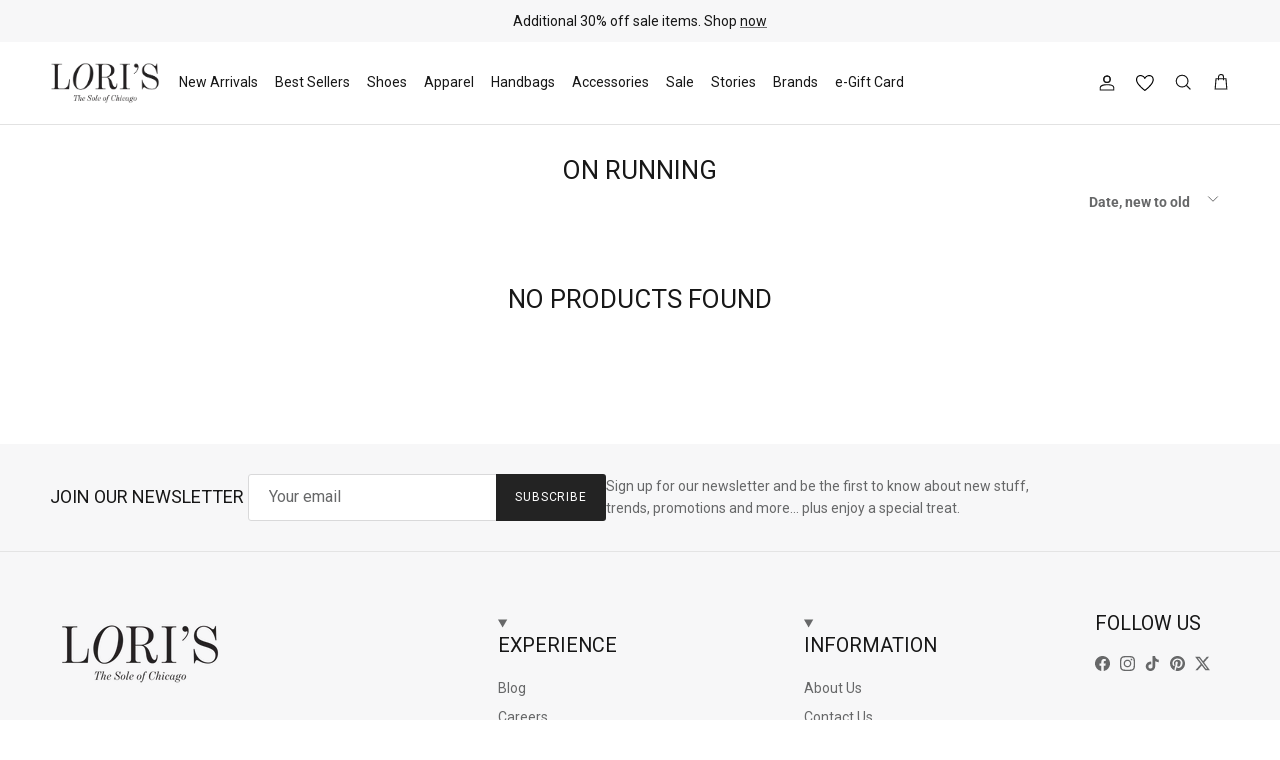

--- FILE ---
content_type: text/css
request_url: https://www.lorisshoes.com/cdn/shop/t/276/assets/swatches.css?v=144093722140663937001768341901
body_size: -328
content:
@charset "UTF-8";[data-swatch=blue]{--swatch-background-color: #0000ff}[data-swatch=black]{--swatch-background-color: #000000}[data-swatch=white]{--swatch-background-color: #ffffff}[data-swatch=natural]{--swatch-background-color: #efe2d0}[data-swatch="canvas/brwn"]{--swatch-background-color: #8d6043}[data-swatch=black]{--swatch-background-color: #000000 }[data-swatch=blue]{--swatch-background-color: #0000FF }[data-swatch=brown]{--swatch-background-color:#8B4513 }[data-swatch=camo]{--swatch-background-color: #78866B }[data-swatch=clear]{--swatch-background-color: #FFFFFF00 }[data-swatch=gold]{--swatch-background-color:#FFD700 }[data-swatch=green]{--swatch-background-color: #008000 }[data-swatch=grey]{--swatch-background-color: #808080 }[data-swatch=metallic]{--swatch-background-color: #D4AF37 }[data-swatch=multi]{--swatch-background-color: #CCCCCC }[data-swatch=neutrals]{--swatch-background-color:#F5F5DC }[data-swatch=orange]{--swatch-background-color: #FFA500 }[data-swatch=pink]{--swatch-background-color: #FFC0CB }[data-swatch=purple]{--swatch-background-color: #800080 }[data-swatch=red]{--swatch-background-color: #FF0000 }[data-swatch=silver]{--swatch-background-color: #C0C0C0 }[data-swatch=tan]{--swatch-background-color: #D2B48C }[data-swatch=white]{--swatch-background-color: #FFFFFF }[data-swatch=yellow]{--swatch-background-color: #FFFF00}
/*# sourceMappingURL=/cdn/shop/t/276/assets/swatches.css.map?v=144093722140663937001768341901 */
